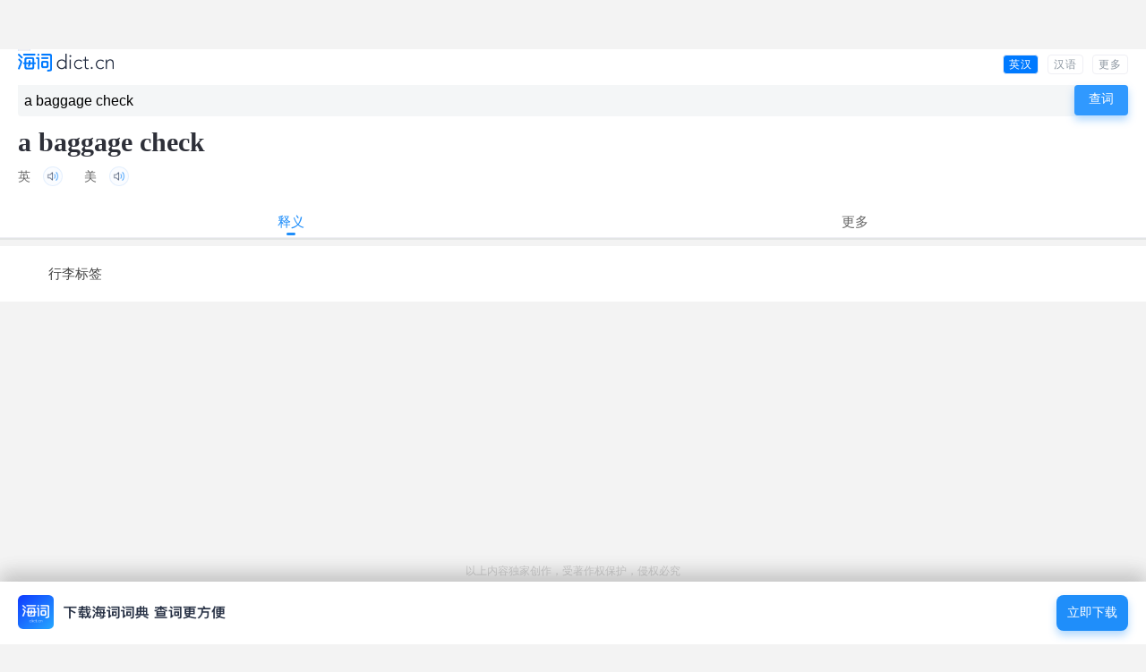

--- FILE ---
content_type: text/html; charset=utf-8
request_url: https://www.google.com/recaptcha/api2/aframe
body_size: 266
content:
<!DOCTYPE HTML><html><head><meta http-equiv="content-type" content="text/html; charset=UTF-8"></head><body><script nonce="cKrDoSgV5Y54BOn9Edpnow">/** Anti-fraud and anti-abuse applications only. See google.com/recaptcha */ try{var clients={'sodar':'https://pagead2.googlesyndication.com/pagead/sodar?'};window.addEventListener("message",function(a){try{if(a.source===window.parent){var b=JSON.parse(a.data);var c=clients[b['id']];if(c){var d=document.createElement('img');d.src=c+b['params']+'&rc='+(localStorage.getItem("rc::a")?sessionStorage.getItem("rc::b"):"");window.document.body.appendChild(d);sessionStorage.setItem("rc::e",parseInt(sessionStorage.getItem("rc::e")||0)+1);localStorage.setItem("rc::h",'1768692939747');}}}catch(b){}});window.parent.postMessage("_grecaptcha_ready", "*");}catch(b){}</script></body></html>